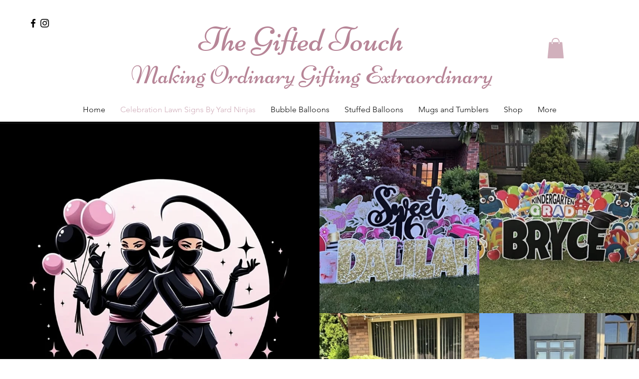

--- FILE ---
content_type: text/css; charset=utf-8
request_url: https://www.thegiftedtouch.ca/_serverless/pro-gallery-css-v4-server/layoutCss?ver=2&id=comp-ksuu7tr3&items=3459_1290_1280%7C3354_1290_1043%7C3259_1290_935%7C3317_1290_932%7C3316_1290_900%7C3223_1920_1440%7C3413_1290_767%7C3416_1920_1440%7C3268_1290_858%7C3796_1290_952%7C3503_1440_1920%7C3606_4254_4254%7C3292_4284_5712%7C3429_4032_3024%7C3506_1290_983%7C3661_1290_966%7C3455_1274_1196%7C3471_1290_1100%7C3137_1290_962%7C3472_1282_662&container=296_1280_766_720&options=layoutParams_cropRatio:50%25/100%25%7ClayoutParams_repeatingGroupTypes:1,2v,2v%7ClayoutParams_structure_galleryRatio_value:0%7ClayoutParams_gallerySpacing:0%7CgroupTypes:1,2h,2v,3t,3b,3l,3r%7CnumberOfImagesPerRow:3%7CcollageAmount:0.8%7CtextsVerticalPadding:0%7CtextsHorizontalPadding:0%7CcalculateTextBoxHeightMode:MANUAL%7CtargetItemSize:370%7CcubeRatio:50%25/100%25%7CrotatingGroupTypes:1,2v,2v%7CexternalInfoHeight:0%7CexternalInfoWidth:0%7CisRTL:false%7CisVertical:false%7CminItemSize:120%7CgroupSize:3%7CchooseBestGroup:true%7CcubeImages:true%7CcubeType:fill%7CsmartCrop:false%7CcollageDensity:0.8%7CimageMargin:0%7ChasThumbnails:false%7CgalleryThumbnailsAlignment:bottom%7CgridStyle:1%7CtitlePlacement:SHOW_ON_HOVER%7CarrowsSize:23%7CslideshowInfoSize:200%7CimageInfoType:NO_BACKGROUND%7CtextBoxHeight:0%7CscrollDirection:1%7CgalleryLayout:-1%7CgallerySizeType:smart%7CgallerySize:30%7CcropOnlyFill:false%7CnumberOfImagesPerCol:2%7CgroupsPerStrip:0%7Cscatter:0%7CenableInfiniteScroll:true%7CthumbnailSpacings:0%7CarrowsPosition:0%7CthumbnailSize:120%7CcalculateTextBoxWidthMode:PERCENT%7CtextBoxWidthPercent:50%7CuseMaxDimensions:false%7CfixedColumns:0%7CrotatingCropRatios:%7CgallerySizePx:0%7CplaceGroupsLtr:false
body_size: 153
content:
#pro-gallery-comp-ksuu7tr3 .pro-gallery-parent-container{ width: 1280px !important; height: 766px !important; } #pro-gallery-comp-ksuu7tr3 [data-hook="item-container"][data-idx="0"].gallery-item-container{opacity: 1 !important;display: block !important;transition: opacity .2s ease !important;top: 0px !important;left: 0px !important;right: auto !important;height: 766px !important;width: 640px !important;} #pro-gallery-comp-ksuu7tr3 [data-hook="item-container"][data-idx="0"] .gallery-item-common-info-outer{height: 100% !important;} #pro-gallery-comp-ksuu7tr3 [data-hook="item-container"][data-idx="0"] .gallery-item-common-info{height: 100% !important;width: 100% !important;} #pro-gallery-comp-ksuu7tr3 [data-hook="item-container"][data-idx="0"] .gallery-item-wrapper{width: 640px !important;height: 766px !important;margin: 0 !important;} #pro-gallery-comp-ksuu7tr3 [data-hook="item-container"][data-idx="0"] .gallery-item-content{width: 640px !important;height: 766px !important;margin: 0px 0px !important;opacity: 1 !important;} #pro-gallery-comp-ksuu7tr3 [data-hook="item-container"][data-idx="0"] .gallery-item-hover{width: 640px !important;height: 766px !important;opacity: 1 !important;} #pro-gallery-comp-ksuu7tr3 [data-hook="item-container"][data-idx="0"] .item-hover-flex-container{width: 640px !important;height: 766px !important;margin: 0px 0px !important;opacity: 1 !important;} #pro-gallery-comp-ksuu7tr3 [data-hook="item-container"][data-idx="0"] .gallery-item-wrapper img{width: 100% !important;height: 100% !important;opacity: 1 !important;} #pro-gallery-comp-ksuu7tr3 [data-hook="item-container"][data-idx="1"].gallery-item-container{opacity: 1 !important;display: block !important;transition: opacity .2s ease !important;top: 0px !important;left: 640px !important;right: auto !important;height: 383px !important;width: 320px !important;} #pro-gallery-comp-ksuu7tr3 [data-hook="item-container"][data-idx="1"] .gallery-item-common-info-outer{height: 100% !important;} #pro-gallery-comp-ksuu7tr3 [data-hook="item-container"][data-idx="1"] .gallery-item-common-info{height: 100% !important;width: 100% !important;} #pro-gallery-comp-ksuu7tr3 [data-hook="item-container"][data-idx="1"] .gallery-item-wrapper{width: 320px !important;height: 383px !important;margin: 0 !important;} #pro-gallery-comp-ksuu7tr3 [data-hook="item-container"][data-idx="1"] .gallery-item-content{width: 320px !important;height: 383px !important;margin: 0px 0px !important;opacity: 1 !important;} #pro-gallery-comp-ksuu7tr3 [data-hook="item-container"][data-idx="1"] .gallery-item-hover{width: 320px !important;height: 383px !important;opacity: 1 !important;} #pro-gallery-comp-ksuu7tr3 [data-hook="item-container"][data-idx="1"] .item-hover-flex-container{width: 320px !important;height: 383px !important;margin: 0px 0px !important;opacity: 1 !important;} #pro-gallery-comp-ksuu7tr3 [data-hook="item-container"][data-idx="1"] .gallery-item-wrapper img{width: 100% !important;height: 100% !important;opacity: 1 !important;} #pro-gallery-comp-ksuu7tr3 [data-hook="item-container"][data-idx="2"].gallery-item-container{opacity: 1 !important;display: block !important;transition: opacity .2s ease !important;top: 383px !important;left: 640px !important;right: auto !important;height: 383px !important;width: 320px !important;} #pro-gallery-comp-ksuu7tr3 [data-hook="item-container"][data-idx="2"] .gallery-item-common-info-outer{height: 100% !important;} #pro-gallery-comp-ksuu7tr3 [data-hook="item-container"][data-idx="2"] .gallery-item-common-info{height: 100% !important;width: 100% !important;} #pro-gallery-comp-ksuu7tr3 [data-hook="item-container"][data-idx="2"] .gallery-item-wrapper{width: 320px !important;height: 383px !important;margin: 0 !important;} #pro-gallery-comp-ksuu7tr3 [data-hook="item-container"][data-idx="2"] .gallery-item-content{width: 320px !important;height: 383px !important;margin: 0px 0px !important;opacity: 1 !important;} #pro-gallery-comp-ksuu7tr3 [data-hook="item-container"][data-idx="2"] .gallery-item-hover{width: 320px !important;height: 383px !important;opacity: 1 !important;} #pro-gallery-comp-ksuu7tr3 [data-hook="item-container"][data-idx="2"] .item-hover-flex-container{width: 320px !important;height: 383px !important;margin: 0px 0px !important;opacity: 1 !important;} #pro-gallery-comp-ksuu7tr3 [data-hook="item-container"][data-idx="2"] .gallery-item-wrapper img{width: 100% !important;height: 100% !important;opacity: 1 !important;} #pro-gallery-comp-ksuu7tr3 [data-hook="item-container"][data-idx="3"].gallery-item-container{opacity: 1 !important;display: block !important;transition: opacity .2s ease !important;top: 0px !important;left: 960px !important;right: auto !important;height: 383px !important;width: 320px !important;} #pro-gallery-comp-ksuu7tr3 [data-hook="item-container"][data-idx="3"] .gallery-item-common-info-outer{height: 100% !important;} #pro-gallery-comp-ksuu7tr3 [data-hook="item-container"][data-idx="3"] .gallery-item-common-info{height: 100% !important;width: 100% !important;} #pro-gallery-comp-ksuu7tr3 [data-hook="item-container"][data-idx="3"] .gallery-item-wrapper{width: 320px !important;height: 383px !important;margin: 0 !important;} #pro-gallery-comp-ksuu7tr3 [data-hook="item-container"][data-idx="3"] .gallery-item-content{width: 320px !important;height: 383px !important;margin: 0px 0px !important;opacity: 1 !important;} #pro-gallery-comp-ksuu7tr3 [data-hook="item-container"][data-idx="3"] .gallery-item-hover{width: 320px !important;height: 383px !important;opacity: 1 !important;} #pro-gallery-comp-ksuu7tr3 [data-hook="item-container"][data-idx="3"] .item-hover-flex-container{width: 320px !important;height: 383px !important;margin: 0px 0px !important;opacity: 1 !important;} #pro-gallery-comp-ksuu7tr3 [data-hook="item-container"][data-idx="3"] .gallery-item-wrapper img{width: 100% !important;height: 100% !important;opacity: 1 !important;} #pro-gallery-comp-ksuu7tr3 [data-hook="item-container"][data-idx="4"].gallery-item-container{opacity: 1 !important;display: block !important;transition: opacity .2s ease !important;top: 383px !important;left: 960px !important;right: auto !important;height: 383px !important;width: 320px !important;} #pro-gallery-comp-ksuu7tr3 [data-hook="item-container"][data-idx="4"] .gallery-item-common-info-outer{height: 100% !important;} #pro-gallery-comp-ksuu7tr3 [data-hook="item-container"][data-idx="4"] .gallery-item-common-info{height: 100% !important;width: 100% !important;} #pro-gallery-comp-ksuu7tr3 [data-hook="item-container"][data-idx="4"] .gallery-item-wrapper{width: 320px !important;height: 383px !important;margin: 0 !important;} #pro-gallery-comp-ksuu7tr3 [data-hook="item-container"][data-idx="4"] .gallery-item-content{width: 320px !important;height: 383px !important;margin: 0px 0px !important;opacity: 1 !important;} #pro-gallery-comp-ksuu7tr3 [data-hook="item-container"][data-idx="4"] .gallery-item-hover{width: 320px !important;height: 383px !important;opacity: 1 !important;} #pro-gallery-comp-ksuu7tr3 [data-hook="item-container"][data-idx="4"] .item-hover-flex-container{width: 320px !important;height: 383px !important;margin: 0px 0px !important;opacity: 1 !important;} #pro-gallery-comp-ksuu7tr3 [data-hook="item-container"][data-idx="4"] .gallery-item-wrapper img{width: 100% !important;height: 100% !important;opacity: 1 !important;} #pro-gallery-comp-ksuu7tr3 [data-hook="item-container"][data-idx="5"].gallery-item-container{opacity: 1 !important;display: block !important;transition: opacity .2s ease !important;top: 0px !important;left: 1280px !important;right: auto !important;height: 766px !important;width: 640px !important;} #pro-gallery-comp-ksuu7tr3 [data-hook="item-container"][data-idx="5"] .gallery-item-common-info-outer{height: 100% !important;} #pro-gallery-comp-ksuu7tr3 [data-hook="item-container"][data-idx="5"] .gallery-item-common-info{height: 100% !important;width: 100% !important;} #pro-gallery-comp-ksuu7tr3 [data-hook="item-container"][data-idx="5"] .gallery-item-wrapper{width: 640px !important;height: 766px !important;margin: 0 !important;} #pro-gallery-comp-ksuu7tr3 [data-hook="item-container"][data-idx="5"] .gallery-item-content{width: 640px !important;height: 766px !important;margin: 0px 0px !important;opacity: 1 !important;} #pro-gallery-comp-ksuu7tr3 [data-hook="item-container"][data-idx="5"] .gallery-item-hover{width: 640px !important;height: 766px !important;opacity: 1 !important;} #pro-gallery-comp-ksuu7tr3 [data-hook="item-container"][data-idx="5"] .item-hover-flex-container{width: 640px !important;height: 766px !important;margin: 0px 0px !important;opacity: 1 !important;} #pro-gallery-comp-ksuu7tr3 [data-hook="item-container"][data-idx="5"] .gallery-item-wrapper img{width: 100% !important;height: 100% !important;opacity: 1 !important;} #pro-gallery-comp-ksuu7tr3 [data-hook="item-container"][data-idx="6"].gallery-item-container{opacity: 1 !important;display: block !important;transition: opacity .2s ease !important;top: 0px !important;left: 1920px !important;right: auto !important;height: 383px !important;width: 320px !important;} #pro-gallery-comp-ksuu7tr3 [data-hook="item-container"][data-idx="6"] .gallery-item-common-info-outer{height: 100% !important;} #pro-gallery-comp-ksuu7tr3 [data-hook="item-container"][data-idx="6"] .gallery-item-common-info{height: 100% !important;width: 100% !important;} #pro-gallery-comp-ksuu7tr3 [data-hook="item-container"][data-idx="6"] .gallery-item-wrapper{width: 320px !important;height: 383px !important;margin: 0 !important;} #pro-gallery-comp-ksuu7tr3 [data-hook="item-container"][data-idx="6"] .gallery-item-content{width: 320px !important;height: 383px !important;margin: 0px 0px !important;opacity: 1 !important;} #pro-gallery-comp-ksuu7tr3 [data-hook="item-container"][data-idx="6"] .gallery-item-hover{width: 320px !important;height: 383px !important;opacity: 1 !important;} #pro-gallery-comp-ksuu7tr3 [data-hook="item-container"][data-idx="6"] .item-hover-flex-container{width: 320px !important;height: 383px !important;margin: 0px 0px !important;opacity: 1 !important;} #pro-gallery-comp-ksuu7tr3 [data-hook="item-container"][data-idx="6"] .gallery-item-wrapper img{width: 100% !important;height: 100% !important;opacity: 1 !important;} #pro-gallery-comp-ksuu7tr3 [data-hook="item-container"][data-idx="7"]{display: none !important;} #pro-gallery-comp-ksuu7tr3 [data-hook="item-container"][data-idx="8"]{display: none !important;} #pro-gallery-comp-ksuu7tr3 [data-hook="item-container"][data-idx="9"]{display: none !important;} #pro-gallery-comp-ksuu7tr3 [data-hook="item-container"][data-idx="10"]{display: none !important;} #pro-gallery-comp-ksuu7tr3 [data-hook="item-container"][data-idx="11"]{display: none !important;} #pro-gallery-comp-ksuu7tr3 [data-hook="item-container"][data-idx="12"]{display: none !important;} #pro-gallery-comp-ksuu7tr3 [data-hook="item-container"][data-idx="13"]{display: none !important;} #pro-gallery-comp-ksuu7tr3 [data-hook="item-container"][data-idx="14"]{display: none !important;} #pro-gallery-comp-ksuu7tr3 [data-hook="item-container"][data-idx="15"]{display: none !important;} #pro-gallery-comp-ksuu7tr3 [data-hook="item-container"][data-idx="16"]{display: none !important;} #pro-gallery-comp-ksuu7tr3 [data-hook="item-container"][data-idx="17"]{display: none !important;} #pro-gallery-comp-ksuu7tr3 [data-hook="item-container"][data-idx="18"]{display: none !important;} #pro-gallery-comp-ksuu7tr3 [data-hook="item-container"][data-idx="19"]{display: none !important;} #pro-gallery-comp-ksuu7tr3 .pro-gallery-prerender{height:766px !important;}#pro-gallery-comp-ksuu7tr3 {height:766px !important; width:1280px !important;}#pro-gallery-comp-ksuu7tr3 .pro-gallery-margin-container {height:766px !important;}#pro-gallery-comp-ksuu7tr3 .one-row:not(.thumbnails-gallery) {height:766px !important; width:1280px !important;}#pro-gallery-comp-ksuu7tr3 .one-row:not(.thumbnails-gallery) .gallery-horizontal-scroll {height:766px !important;}#pro-gallery-comp-ksuu7tr3 .pro-gallery-parent-container:not(.gallery-slideshow) [data-hook=group-view] .item-link-wrapper::before {height:766px !important; width:1280px !important;}#pro-gallery-comp-ksuu7tr3 .pro-gallery-parent-container {height:766px !important; width:1280px !important;}

--- FILE ---
content_type: text/css; charset=utf-8
request_url: https://www.thegiftedtouch.ca/_serverless/pro-gallery-css-v4-server/layoutCss?ver=2&id=comp-lx12bpdo&items=3174_405_810%7C3607_261_521%7C3703_261_521%7C3273_261_521%7C3531_261_521%7C3606_236_472%7C3433_405_810%7C3822_405_812%7C3389_405_814%7C3393_405_808%7C3510_405_809%7C3534_405_808%7C3528_405_809%7C3578_405_810%7C3362_1485_704&container=1995_1200_195_720&options=layoutParams_cropRatio:0.75%7ClayoutParams_structure_galleryRatio_value:0%7ClayoutParams_repeatingGroupTypes:%7ClayoutParams_gallerySpacing:0%7CgroupTypes:1%7CnumberOfImagesPerRow:1%7CcollageAmount:0%7CtextsVerticalPadding:0%7CtextsHorizontalPadding:0%7CcalculateTextBoxHeightMode:MANUAL%7CtargetItemSize:830%7CcubeRatio:0.75%7CexternalInfoHeight:0%7CexternalInfoWidth:0%7CisRTL:false%7CisVertical:false%7CminItemSize:50%7CgroupSize:1%7CchooseBestGroup:true%7CcubeImages:true%7CcubeType:fill%7CsmartCrop:false%7CcollageDensity:0%7CimageMargin:20%7ChasThumbnails:false%7CgalleryThumbnailsAlignment:bottom%7CgridStyle:1%7CtitlePlacement:SHOW_ON_HOVER%7CarrowsSize:75%7CslideshowInfoSize:200%7CimageInfoType:NO_BACKGROUND%7CtextBoxHeight:0%7CscrollDirection:1%7CgalleryLayout:2%7CgallerySizeType:smart%7CgallerySize:80%7CcropOnlyFill:false%7CnumberOfImagesPerCol:1%7CgroupsPerStrip:0%7Cscatter:0%7CenableInfiniteScroll:true%7CthumbnailSpacings:0%7CarrowsPosition:0%7CthumbnailSize:120%7CcalculateTextBoxWidthMode:PERCENT%7CtextBoxWidthPercent:50%7CuseMaxDimensions:false%7CrotatingGroupTypes:%7CfixedColumns:0%7CrotatingCropRatios:%7CgallerySizePx:0%7CplaceGroupsLtr:false
body_size: -106
content:
#pro-gallery-comp-lx12bpdo .pro-gallery-parent-container{ width: 1200px !important; height: 195px !important; } #pro-gallery-comp-lx12bpdo [data-hook="item-container"][data-idx="0"].gallery-item-container{opacity: 1 !important;display: block !important;transition: opacity .2s ease !important;top: 0px !important;left: 0px !important;right: auto !important;height: 195px !important;width: 146px !important;} #pro-gallery-comp-lx12bpdo [data-hook="item-container"][data-idx="0"] .gallery-item-common-info-outer{height: 100% !important;} #pro-gallery-comp-lx12bpdo [data-hook="item-container"][data-idx="0"] .gallery-item-common-info{height: 100% !important;width: 100% !important;} #pro-gallery-comp-lx12bpdo [data-hook="item-container"][data-idx="0"] .gallery-item-wrapper{width: 146px !important;height: 195px !important;margin: 0 !important;} #pro-gallery-comp-lx12bpdo [data-hook="item-container"][data-idx="0"] .gallery-item-content{width: 146px !important;height: 195px !important;margin: 0px 0px !important;opacity: 1 !important;} #pro-gallery-comp-lx12bpdo [data-hook="item-container"][data-idx="0"] .gallery-item-hover{width: 146px !important;height: 195px !important;opacity: 1 !important;} #pro-gallery-comp-lx12bpdo [data-hook="item-container"][data-idx="0"] .item-hover-flex-container{width: 146px !important;height: 195px !important;margin: 0px 0px !important;opacity: 1 !important;} #pro-gallery-comp-lx12bpdo [data-hook="item-container"][data-idx="0"] .gallery-item-wrapper img{width: 100% !important;height: 100% !important;opacity: 1 !important;} #pro-gallery-comp-lx12bpdo [data-hook="item-container"][data-idx="1"].gallery-item-container{opacity: 1 !important;display: block !important;transition: opacity .2s ease !important;top: 0px !important;left: 166px !important;right: auto !important;height: 195px !important;width: 146px !important;} #pro-gallery-comp-lx12bpdo [data-hook="item-container"][data-idx="1"] .gallery-item-common-info-outer{height: 100% !important;} #pro-gallery-comp-lx12bpdo [data-hook="item-container"][data-idx="1"] .gallery-item-common-info{height: 100% !important;width: 100% !important;} #pro-gallery-comp-lx12bpdo [data-hook="item-container"][data-idx="1"] .gallery-item-wrapper{width: 146px !important;height: 195px !important;margin: 0 !important;} #pro-gallery-comp-lx12bpdo [data-hook="item-container"][data-idx="1"] .gallery-item-content{width: 146px !important;height: 195px !important;margin: 0px 0px !important;opacity: 1 !important;} #pro-gallery-comp-lx12bpdo [data-hook="item-container"][data-idx="1"] .gallery-item-hover{width: 146px !important;height: 195px !important;opacity: 1 !important;} #pro-gallery-comp-lx12bpdo [data-hook="item-container"][data-idx="1"] .item-hover-flex-container{width: 146px !important;height: 195px !important;margin: 0px 0px !important;opacity: 1 !important;} #pro-gallery-comp-lx12bpdo [data-hook="item-container"][data-idx="1"] .gallery-item-wrapper img{width: 100% !important;height: 100% !important;opacity: 1 !important;} #pro-gallery-comp-lx12bpdo [data-hook="item-container"][data-idx="2"].gallery-item-container{opacity: 1 !important;display: block !important;transition: opacity .2s ease !important;top: 0px !important;left: 332px !important;right: auto !important;height: 195px !important;width: 146px !important;} #pro-gallery-comp-lx12bpdo [data-hook="item-container"][data-idx="2"] .gallery-item-common-info-outer{height: 100% !important;} #pro-gallery-comp-lx12bpdo [data-hook="item-container"][data-idx="2"] .gallery-item-common-info{height: 100% !important;width: 100% !important;} #pro-gallery-comp-lx12bpdo [data-hook="item-container"][data-idx="2"] .gallery-item-wrapper{width: 146px !important;height: 195px !important;margin: 0 !important;} #pro-gallery-comp-lx12bpdo [data-hook="item-container"][data-idx="2"] .gallery-item-content{width: 146px !important;height: 195px !important;margin: 0px 0px !important;opacity: 1 !important;} #pro-gallery-comp-lx12bpdo [data-hook="item-container"][data-idx="2"] .gallery-item-hover{width: 146px !important;height: 195px !important;opacity: 1 !important;} #pro-gallery-comp-lx12bpdo [data-hook="item-container"][data-idx="2"] .item-hover-flex-container{width: 146px !important;height: 195px !important;margin: 0px 0px !important;opacity: 1 !important;} #pro-gallery-comp-lx12bpdo [data-hook="item-container"][data-idx="2"] .gallery-item-wrapper img{width: 100% !important;height: 100% !important;opacity: 1 !important;} #pro-gallery-comp-lx12bpdo [data-hook="item-container"][data-idx="3"]{display: none !important;} #pro-gallery-comp-lx12bpdo [data-hook="item-container"][data-idx="4"]{display: none !important;} #pro-gallery-comp-lx12bpdo [data-hook="item-container"][data-idx="5"]{display: none !important;} #pro-gallery-comp-lx12bpdo [data-hook="item-container"][data-idx="6"]{display: none !important;} #pro-gallery-comp-lx12bpdo [data-hook="item-container"][data-idx="7"]{display: none !important;} #pro-gallery-comp-lx12bpdo [data-hook="item-container"][data-idx="8"]{display: none !important;} #pro-gallery-comp-lx12bpdo [data-hook="item-container"][data-idx="9"]{display: none !important;} #pro-gallery-comp-lx12bpdo [data-hook="item-container"][data-idx="10"]{display: none !important;} #pro-gallery-comp-lx12bpdo [data-hook="item-container"][data-idx="11"]{display: none !important;} #pro-gallery-comp-lx12bpdo [data-hook="item-container"][data-idx="12"]{display: none !important;} #pro-gallery-comp-lx12bpdo [data-hook="item-container"][data-idx="13"]{display: none !important;} #pro-gallery-comp-lx12bpdo [data-hook="item-container"][data-idx="14"]{display: none !important;} #pro-gallery-comp-lx12bpdo .pro-gallery-prerender{height:195px !important;}#pro-gallery-comp-lx12bpdo {height:195px !important; width:1200px !important;}#pro-gallery-comp-lx12bpdo .pro-gallery-margin-container {height:195px !important;}#pro-gallery-comp-lx12bpdo .one-row:not(.thumbnails-gallery) {height:205px !important; width:1220px !important;}#pro-gallery-comp-lx12bpdo .one-row:not(.thumbnails-gallery) .gallery-horizontal-scroll {height:205px !important;}#pro-gallery-comp-lx12bpdo .pro-gallery-parent-container:not(.gallery-slideshow) [data-hook=group-view] .item-link-wrapper::before {height:205px !important; width:1220px !important;}#pro-gallery-comp-lx12bpdo .pro-gallery-parent-container {height:195px !important; width:1200px !important;}

--- FILE ---
content_type: text/css; charset=utf-8
request_url: https://www.thegiftedtouch.ca/_serverless/pro-gallery-css-v4-server/layoutCss?ver=2&id=comp-lyeoucnt&items=3616_421_812%7C3357_776_812%7C3717_772_767%7C3419_1290_1447%7C3305_1290_1433%7C3325_763_812%7C3418_1290_1156%7C3447_774_812%7C3417_618_405%7C3185_775_812%7C3232_616_454%7C3330_602_518%7C3375_374_640%7C3558_773_812%7C3502_491_640%7C3506_611_441%7C3572_612_527%7C3375_602_354%7C3517_765_757%7C3383_773_774&container=2277_1200_192_720&options=layoutParams_cropRatio:0.75%7ClayoutParams_structure_galleryRatio_value:0%7ClayoutParams_repeatingGroupTypes:%7ClayoutParams_gallerySpacing:0%7CgroupTypes:1%7CnumberOfImagesPerRow:1%7CcollageAmount:0%7CtextsVerticalPadding:0%7CtextsHorizontalPadding:0%7CcalculateTextBoxHeightMode:MANUAL%7CtargetItemSize:830%7CcubeRatio:0.75%7CexternalInfoHeight:0%7CexternalInfoWidth:0%7CisRTL:false%7CisVertical:false%7CminItemSize:50%7CgroupSize:1%7CchooseBestGroup:true%7CcubeImages:true%7CcubeType:fill%7CsmartCrop:false%7CcollageDensity:0%7CimageMargin:20%7ChasThumbnails:false%7CgalleryThumbnailsAlignment:bottom%7CgridStyle:1%7CtitlePlacement:SHOW_ON_HOVER%7CarrowsSize:75%7CslideshowInfoSize:200%7CimageInfoType:NO_BACKGROUND%7CtextBoxHeight:0%7CscrollDirection:1%7CgalleryLayout:2%7CgallerySizeType:smart%7CgallerySize:80%7CcropOnlyFill:false%7CnumberOfImagesPerCol:1%7CgroupsPerStrip:0%7Cscatter:0%7CenableInfiniteScroll:true%7CthumbnailSpacings:0%7CarrowsPosition:0%7CthumbnailSize:120%7CcalculateTextBoxWidthMode:PERCENT%7CtextBoxWidthPercent:50%7CuseMaxDimensions:false%7CrotatingGroupTypes:%7CfixedColumns:0%7CrotatingCropRatios:%7CgallerySizePx:0%7CplaceGroupsLtr:false
body_size: -104
content:
#pro-gallery-comp-lyeoucnt .pro-gallery-parent-container{ width: 1200px !important; height: 192px !important; } #pro-gallery-comp-lyeoucnt [data-hook="item-container"][data-idx="0"].gallery-item-container{opacity: 1 !important;display: block !important;transition: opacity .2s ease !important;top: 0px !important;left: 0px !important;right: auto !important;height: 192px !important;width: 144px !important;} #pro-gallery-comp-lyeoucnt [data-hook="item-container"][data-idx="0"] .gallery-item-common-info-outer{height: 100% !important;} #pro-gallery-comp-lyeoucnt [data-hook="item-container"][data-idx="0"] .gallery-item-common-info{height: 100% !important;width: 100% !important;} #pro-gallery-comp-lyeoucnt [data-hook="item-container"][data-idx="0"] .gallery-item-wrapper{width: 144px !important;height: 192px !important;margin: 0 !important;} #pro-gallery-comp-lyeoucnt [data-hook="item-container"][data-idx="0"] .gallery-item-content{width: 144px !important;height: 192px !important;margin: 0px 0px !important;opacity: 1 !important;} #pro-gallery-comp-lyeoucnt [data-hook="item-container"][data-idx="0"] .gallery-item-hover{width: 144px !important;height: 192px !important;opacity: 1 !important;} #pro-gallery-comp-lyeoucnt [data-hook="item-container"][data-idx="0"] .item-hover-flex-container{width: 144px !important;height: 192px !important;margin: 0px 0px !important;opacity: 1 !important;} #pro-gallery-comp-lyeoucnt [data-hook="item-container"][data-idx="0"] .gallery-item-wrapper img{width: 100% !important;height: 100% !important;opacity: 1 !important;} #pro-gallery-comp-lyeoucnt [data-hook="item-container"][data-idx="1"].gallery-item-container{opacity: 1 !important;display: block !important;transition: opacity .2s ease !important;top: 0px !important;left: 164px !important;right: auto !important;height: 192px !important;width: 144px !important;} #pro-gallery-comp-lyeoucnt [data-hook="item-container"][data-idx="1"] .gallery-item-common-info-outer{height: 100% !important;} #pro-gallery-comp-lyeoucnt [data-hook="item-container"][data-idx="1"] .gallery-item-common-info{height: 100% !important;width: 100% !important;} #pro-gallery-comp-lyeoucnt [data-hook="item-container"][data-idx="1"] .gallery-item-wrapper{width: 144px !important;height: 192px !important;margin: 0 !important;} #pro-gallery-comp-lyeoucnt [data-hook="item-container"][data-idx="1"] .gallery-item-content{width: 144px !important;height: 192px !important;margin: 0px 0px !important;opacity: 1 !important;} #pro-gallery-comp-lyeoucnt [data-hook="item-container"][data-idx="1"] .gallery-item-hover{width: 144px !important;height: 192px !important;opacity: 1 !important;} #pro-gallery-comp-lyeoucnt [data-hook="item-container"][data-idx="1"] .item-hover-flex-container{width: 144px !important;height: 192px !important;margin: 0px 0px !important;opacity: 1 !important;} #pro-gallery-comp-lyeoucnt [data-hook="item-container"][data-idx="1"] .gallery-item-wrapper img{width: 100% !important;height: 100% !important;opacity: 1 !important;} #pro-gallery-comp-lyeoucnt [data-hook="item-container"][data-idx="2"].gallery-item-container{opacity: 1 !important;display: block !important;transition: opacity .2s ease !important;top: 0px !important;left: 328px !important;right: auto !important;height: 192px !important;width: 144px !important;} #pro-gallery-comp-lyeoucnt [data-hook="item-container"][data-idx="2"] .gallery-item-common-info-outer{height: 100% !important;} #pro-gallery-comp-lyeoucnt [data-hook="item-container"][data-idx="2"] .gallery-item-common-info{height: 100% !important;width: 100% !important;} #pro-gallery-comp-lyeoucnt [data-hook="item-container"][data-idx="2"] .gallery-item-wrapper{width: 144px !important;height: 192px !important;margin: 0 !important;} #pro-gallery-comp-lyeoucnt [data-hook="item-container"][data-idx="2"] .gallery-item-content{width: 144px !important;height: 192px !important;margin: 0px 0px !important;opacity: 1 !important;} #pro-gallery-comp-lyeoucnt [data-hook="item-container"][data-idx="2"] .gallery-item-hover{width: 144px !important;height: 192px !important;opacity: 1 !important;} #pro-gallery-comp-lyeoucnt [data-hook="item-container"][data-idx="2"] .item-hover-flex-container{width: 144px !important;height: 192px !important;margin: 0px 0px !important;opacity: 1 !important;} #pro-gallery-comp-lyeoucnt [data-hook="item-container"][data-idx="2"] .gallery-item-wrapper img{width: 100% !important;height: 100% !important;opacity: 1 !important;} #pro-gallery-comp-lyeoucnt [data-hook="item-container"][data-idx="3"]{display: none !important;} #pro-gallery-comp-lyeoucnt [data-hook="item-container"][data-idx="4"]{display: none !important;} #pro-gallery-comp-lyeoucnt [data-hook="item-container"][data-idx="5"]{display: none !important;} #pro-gallery-comp-lyeoucnt [data-hook="item-container"][data-idx="6"]{display: none !important;} #pro-gallery-comp-lyeoucnt [data-hook="item-container"][data-idx="7"]{display: none !important;} #pro-gallery-comp-lyeoucnt [data-hook="item-container"][data-idx="8"]{display: none !important;} #pro-gallery-comp-lyeoucnt [data-hook="item-container"][data-idx="9"]{display: none !important;} #pro-gallery-comp-lyeoucnt [data-hook="item-container"][data-idx="10"]{display: none !important;} #pro-gallery-comp-lyeoucnt [data-hook="item-container"][data-idx="11"]{display: none !important;} #pro-gallery-comp-lyeoucnt [data-hook="item-container"][data-idx="12"]{display: none !important;} #pro-gallery-comp-lyeoucnt [data-hook="item-container"][data-idx="13"]{display: none !important;} #pro-gallery-comp-lyeoucnt [data-hook="item-container"][data-idx="14"]{display: none !important;} #pro-gallery-comp-lyeoucnt [data-hook="item-container"][data-idx="15"]{display: none !important;} #pro-gallery-comp-lyeoucnt [data-hook="item-container"][data-idx="16"]{display: none !important;} #pro-gallery-comp-lyeoucnt [data-hook="item-container"][data-idx="17"]{display: none !important;} #pro-gallery-comp-lyeoucnt [data-hook="item-container"][data-idx="18"]{display: none !important;} #pro-gallery-comp-lyeoucnt [data-hook="item-container"][data-idx="19"]{display: none !important;} #pro-gallery-comp-lyeoucnt .pro-gallery-prerender{height:192px !important;}#pro-gallery-comp-lyeoucnt {height:192px !important; width:1200px !important;}#pro-gallery-comp-lyeoucnt .pro-gallery-margin-container {height:192px !important;}#pro-gallery-comp-lyeoucnt .one-row:not(.thumbnails-gallery) {height:202px !important; width:1220px !important;}#pro-gallery-comp-lyeoucnt .one-row:not(.thumbnails-gallery) .gallery-horizontal-scroll {height:202px !important;}#pro-gallery-comp-lyeoucnt .pro-gallery-parent-container:not(.gallery-slideshow) [data-hook=group-view] .item-link-wrapper::before {height:202px !important; width:1220px !important;}#pro-gallery-comp-lyeoucnt .pro-gallery-parent-container {height:192px !important; width:1200px !important;}

--- FILE ---
content_type: text/css; charset=utf-8
request_url: https://www.thegiftedtouch.ca/_serverless/pro-gallery-css-v4-server/layoutCss?ver=2&id=comp-lx13dpkt&items=3325_488_961%7C3238_495_982%7C3570_405_810%7C3517_765_757%7C3383_773_774%7C3272_289_567%7C3449_405_821%7C3306_794_447%7C3520_405_405%7C3525_405_405%7C3508_405_810%7C3522_405_810%7C3823_405_810%7C3716_236_475%7C3585_236_472%7C3409_640_320%7C3441_640_322%7C3502_491_640&container=2849_1200_164_720&options=layoutParams_cropRatio:0.75%7ClayoutParams_structure_galleryRatio_value:0%7ClayoutParams_repeatingGroupTypes:%7ClayoutParams_gallerySpacing:0%7CgroupTypes:1%7CnumberOfImagesPerRow:1%7CcollageAmount:0%7CtextsVerticalPadding:0%7CtextsHorizontalPadding:0%7CcalculateTextBoxHeightMode:MANUAL%7CtargetItemSize:830%7CcubeRatio:0.75%7CexternalInfoHeight:0%7CexternalInfoWidth:0%7CisRTL:false%7CisVertical:false%7CminItemSize:50%7CgroupSize:1%7CchooseBestGroup:true%7CcubeImages:true%7CcubeType:fill%7CsmartCrop:false%7CcollageDensity:0%7CimageMargin:20%7ChasThumbnails:false%7CgalleryThumbnailsAlignment:bottom%7CgridStyle:1%7CtitlePlacement:SHOW_ON_HOVER%7CarrowsSize:75%7CslideshowInfoSize:200%7CimageInfoType:NO_BACKGROUND%7CtextBoxHeight:0%7CscrollDirection:1%7CgalleryLayout:2%7CgallerySizeType:smart%7CgallerySize:80%7CcropOnlyFill:false%7CnumberOfImagesPerCol:1%7CgroupsPerStrip:0%7Cscatter:0%7CenableInfiniteScroll:true%7CthumbnailSpacings:0%7CarrowsPosition:0%7CthumbnailSize:120%7CcalculateTextBoxWidthMode:PERCENT%7CtextBoxWidthPercent:50%7CuseMaxDimensions:false%7CrotatingGroupTypes:%7CfixedColumns:0%7CrotatingCropRatios:%7CgallerySizePx:0%7CplaceGroupsLtr:false
body_size: -102
content:
#pro-gallery-comp-lx13dpkt .pro-gallery-parent-container{ width: 1200px !important; height: 164px !important; } #pro-gallery-comp-lx13dpkt [data-hook="item-container"][data-idx="0"].gallery-item-container{opacity: 1 !important;display: block !important;transition: opacity .2s ease !important;top: 0px !important;left: 0px !important;right: auto !important;height: 164px !important;width: 123px !important;} #pro-gallery-comp-lx13dpkt [data-hook="item-container"][data-idx="0"] .gallery-item-common-info-outer{height: 100% !important;} #pro-gallery-comp-lx13dpkt [data-hook="item-container"][data-idx="0"] .gallery-item-common-info{height: 100% !important;width: 100% !important;} #pro-gallery-comp-lx13dpkt [data-hook="item-container"][data-idx="0"] .gallery-item-wrapper{width: 123px !important;height: 164px !important;margin: 0 !important;} #pro-gallery-comp-lx13dpkt [data-hook="item-container"][data-idx="0"] .gallery-item-content{width: 123px !important;height: 164px !important;margin: 0px 0px !important;opacity: 1 !important;} #pro-gallery-comp-lx13dpkt [data-hook="item-container"][data-idx="0"] .gallery-item-hover{width: 123px !important;height: 164px !important;opacity: 1 !important;} #pro-gallery-comp-lx13dpkt [data-hook="item-container"][data-idx="0"] .item-hover-flex-container{width: 123px !important;height: 164px !important;margin: 0px 0px !important;opacity: 1 !important;} #pro-gallery-comp-lx13dpkt [data-hook="item-container"][data-idx="0"] .gallery-item-wrapper img{width: 100% !important;height: 100% !important;opacity: 1 !important;} #pro-gallery-comp-lx13dpkt [data-hook="item-container"][data-idx="1"].gallery-item-container{opacity: 1 !important;display: block !important;transition: opacity .2s ease !important;top: 0px !important;left: 143px !important;right: auto !important;height: 164px !important;width: 123px !important;} #pro-gallery-comp-lx13dpkt [data-hook="item-container"][data-idx="1"] .gallery-item-common-info-outer{height: 100% !important;} #pro-gallery-comp-lx13dpkt [data-hook="item-container"][data-idx="1"] .gallery-item-common-info{height: 100% !important;width: 100% !important;} #pro-gallery-comp-lx13dpkt [data-hook="item-container"][data-idx="1"] .gallery-item-wrapper{width: 123px !important;height: 164px !important;margin: 0 !important;} #pro-gallery-comp-lx13dpkt [data-hook="item-container"][data-idx="1"] .gallery-item-content{width: 123px !important;height: 164px !important;margin: 0px 0px !important;opacity: 1 !important;} #pro-gallery-comp-lx13dpkt [data-hook="item-container"][data-idx="1"] .gallery-item-hover{width: 123px !important;height: 164px !important;opacity: 1 !important;} #pro-gallery-comp-lx13dpkt [data-hook="item-container"][data-idx="1"] .item-hover-flex-container{width: 123px !important;height: 164px !important;margin: 0px 0px !important;opacity: 1 !important;} #pro-gallery-comp-lx13dpkt [data-hook="item-container"][data-idx="1"] .gallery-item-wrapper img{width: 100% !important;height: 100% !important;opacity: 1 !important;} #pro-gallery-comp-lx13dpkt [data-hook="item-container"][data-idx="2"].gallery-item-container{opacity: 1 !important;display: block !important;transition: opacity .2s ease !important;top: 0px !important;left: 286px !important;right: auto !important;height: 164px !important;width: 123px !important;} #pro-gallery-comp-lx13dpkt [data-hook="item-container"][data-idx="2"] .gallery-item-common-info-outer{height: 100% !important;} #pro-gallery-comp-lx13dpkt [data-hook="item-container"][data-idx="2"] .gallery-item-common-info{height: 100% !important;width: 100% !important;} #pro-gallery-comp-lx13dpkt [data-hook="item-container"][data-idx="2"] .gallery-item-wrapper{width: 123px !important;height: 164px !important;margin: 0 !important;} #pro-gallery-comp-lx13dpkt [data-hook="item-container"][data-idx="2"] .gallery-item-content{width: 123px !important;height: 164px !important;margin: 0px 0px !important;opacity: 1 !important;} #pro-gallery-comp-lx13dpkt [data-hook="item-container"][data-idx="2"] .gallery-item-hover{width: 123px !important;height: 164px !important;opacity: 1 !important;} #pro-gallery-comp-lx13dpkt [data-hook="item-container"][data-idx="2"] .item-hover-flex-container{width: 123px !important;height: 164px !important;margin: 0px 0px !important;opacity: 1 !important;} #pro-gallery-comp-lx13dpkt [data-hook="item-container"][data-idx="2"] .gallery-item-wrapper img{width: 100% !important;height: 100% !important;opacity: 1 !important;} #pro-gallery-comp-lx13dpkt [data-hook="item-container"][data-idx="3"]{display: none !important;} #pro-gallery-comp-lx13dpkt [data-hook="item-container"][data-idx="4"]{display: none !important;} #pro-gallery-comp-lx13dpkt [data-hook="item-container"][data-idx="5"]{display: none !important;} #pro-gallery-comp-lx13dpkt [data-hook="item-container"][data-idx="6"]{display: none !important;} #pro-gallery-comp-lx13dpkt [data-hook="item-container"][data-idx="7"]{display: none !important;} #pro-gallery-comp-lx13dpkt [data-hook="item-container"][data-idx="8"]{display: none !important;} #pro-gallery-comp-lx13dpkt [data-hook="item-container"][data-idx="9"]{display: none !important;} #pro-gallery-comp-lx13dpkt [data-hook="item-container"][data-idx="10"]{display: none !important;} #pro-gallery-comp-lx13dpkt [data-hook="item-container"][data-idx="11"]{display: none !important;} #pro-gallery-comp-lx13dpkt [data-hook="item-container"][data-idx="12"]{display: none !important;} #pro-gallery-comp-lx13dpkt [data-hook="item-container"][data-idx="13"]{display: none !important;} #pro-gallery-comp-lx13dpkt [data-hook="item-container"][data-idx="14"]{display: none !important;} #pro-gallery-comp-lx13dpkt [data-hook="item-container"][data-idx="15"]{display: none !important;} #pro-gallery-comp-lx13dpkt [data-hook="item-container"][data-idx="16"]{display: none !important;} #pro-gallery-comp-lx13dpkt [data-hook="item-container"][data-idx="17"]{display: none !important;} #pro-gallery-comp-lx13dpkt .pro-gallery-prerender{height:164px !important;}#pro-gallery-comp-lx13dpkt {height:164px !important; width:1200px !important;}#pro-gallery-comp-lx13dpkt .pro-gallery-margin-container {height:164px !important;}#pro-gallery-comp-lx13dpkt .one-row:not(.thumbnails-gallery) {height:174px !important; width:1220px !important;}#pro-gallery-comp-lx13dpkt .one-row:not(.thumbnails-gallery) .gallery-horizontal-scroll {height:174px !important;}#pro-gallery-comp-lx13dpkt .pro-gallery-parent-container:not(.gallery-slideshow) [data-hook=group-view] .item-link-wrapper::before {height:174px !important; width:1220px !important;}#pro-gallery-comp-lx13dpkt .pro-gallery-parent-container {height:164px !important; width:1200px !important;}

--- FILE ---
content_type: text/css; charset=utf-8
request_url: https://www.thegiftedtouch.ca/_serverless/pro-gallery-css-v4-server/layoutCss?ver=2&id=comp-lx14bzgj&items=3463_486_994%7C3539_405_810%7C3674_794_447%7C3852_360_719%7C3184_794_369%7C3818_794_447%7C3566_993_542%7C3568_405_810%7C3655_405_801%7C3532_360_717%7C3560_1189_864%7C3700_1296_729%7C3239_75_152%7C3283_980_461%7C3357_776_812%7C3185_775_812%7C3447_774_812%7C3616_421_812%7C3305_1290_1433%7C3418_1290_1156&container=3143_1200_207_720&options=layoutParams_cropRatio:0.75%7ClayoutParams_structure_galleryRatio_value:0%7ClayoutParams_repeatingGroupTypes:%7ClayoutParams_gallerySpacing:0%7CgroupTypes:1%7CnumberOfImagesPerRow:1%7CcollageAmount:0%7CtextsVerticalPadding:0%7CtextsHorizontalPadding:0%7CcalculateTextBoxHeightMode:MANUAL%7CtargetItemSize:830%7CcubeRatio:0.75%7CexternalInfoHeight:0%7CexternalInfoWidth:0%7CisRTL:false%7CisVertical:false%7CminItemSize:50%7CgroupSize:1%7CchooseBestGroup:true%7CcubeImages:true%7CcubeType:fill%7CsmartCrop:false%7CcollageDensity:0%7CimageMargin:20%7ChasThumbnails:false%7CgalleryThumbnailsAlignment:bottom%7CgridStyle:1%7CtitlePlacement:SHOW_ON_HOVER%7CarrowsSize:75%7CslideshowInfoSize:200%7CimageInfoType:NO_BACKGROUND%7CtextBoxHeight:0%7CscrollDirection:1%7CgalleryLayout:2%7CgallerySizeType:smart%7CgallerySize:80%7CcropOnlyFill:false%7CnumberOfImagesPerCol:1%7CgroupsPerStrip:0%7Cscatter:0%7CenableInfiniteScroll:true%7CthumbnailSpacings:0%7CarrowsPosition:0%7CthumbnailSize:120%7CcalculateTextBoxWidthMode:PERCENT%7CtextBoxWidthPercent:50%7CuseMaxDimensions:false%7CrotatingGroupTypes:%7CfixedColumns:0%7CrotatingCropRatios:%7CgallerySizePx:0%7CplaceGroupsLtr:false
body_size: -128
content:
#pro-gallery-comp-lx14bzgj .pro-gallery-parent-container{ width: 1200px !important; height: 207px !important; } #pro-gallery-comp-lx14bzgj [data-hook="item-container"][data-idx="0"].gallery-item-container{opacity: 1 !important;display: block !important;transition: opacity .2s ease !important;top: 0px !important;left: 0px !important;right: auto !important;height: 207px !important;width: 155px !important;} #pro-gallery-comp-lx14bzgj [data-hook="item-container"][data-idx="0"] .gallery-item-common-info-outer{height: 100% !important;} #pro-gallery-comp-lx14bzgj [data-hook="item-container"][data-idx="0"] .gallery-item-common-info{height: 100% !important;width: 100% !important;} #pro-gallery-comp-lx14bzgj [data-hook="item-container"][data-idx="0"] .gallery-item-wrapper{width: 155px !important;height: 207px !important;margin: 0 !important;} #pro-gallery-comp-lx14bzgj [data-hook="item-container"][data-idx="0"] .gallery-item-content{width: 155px !important;height: 207px !important;margin: 0px 0px !important;opacity: 1 !important;} #pro-gallery-comp-lx14bzgj [data-hook="item-container"][data-idx="0"] .gallery-item-hover{width: 155px !important;height: 207px !important;opacity: 1 !important;} #pro-gallery-comp-lx14bzgj [data-hook="item-container"][data-idx="0"] .item-hover-flex-container{width: 155px !important;height: 207px !important;margin: 0px 0px !important;opacity: 1 !important;} #pro-gallery-comp-lx14bzgj [data-hook="item-container"][data-idx="0"] .gallery-item-wrapper img{width: 100% !important;height: 100% !important;opacity: 1 !important;} #pro-gallery-comp-lx14bzgj [data-hook="item-container"][data-idx="1"].gallery-item-container{opacity: 1 !important;display: block !important;transition: opacity .2s ease !important;top: 0px !important;left: 175px !important;right: auto !important;height: 207px !important;width: 155px !important;} #pro-gallery-comp-lx14bzgj [data-hook="item-container"][data-idx="1"] .gallery-item-common-info-outer{height: 100% !important;} #pro-gallery-comp-lx14bzgj [data-hook="item-container"][data-idx="1"] .gallery-item-common-info{height: 100% !important;width: 100% !important;} #pro-gallery-comp-lx14bzgj [data-hook="item-container"][data-idx="1"] .gallery-item-wrapper{width: 155px !important;height: 207px !important;margin: 0 !important;} #pro-gallery-comp-lx14bzgj [data-hook="item-container"][data-idx="1"] .gallery-item-content{width: 155px !important;height: 207px !important;margin: 0px 0px !important;opacity: 1 !important;} #pro-gallery-comp-lx14bzgj [data-hook="item-container"][data-idx="1"] .gallery-item-hover{width: 155px !important;height: 207px !important;opacity: 1 !important;} #pro-gallery-comp-lx14bzgj [data-hook="item-container"][data-idx="1"] .item-hover-flex-container{width: 155px !important;height: 207px !important;margin: 0px 0px !important;opacity: 1 !important;} #pro-gallery-comp-lx14bzgj [data-hook="item-container"][data-idx="1"] .gallery-item-wrapper img{width: 100% !important;height: 100% !important;opacity: 1 !important;} #pro-gallery-comp-lx14bzgj [data-hook="item-container"][data-idx="2"].gallery-item-container{opacity: 1 !important;display: block !important;transition: opacity .2s ease !important;top: 0px !important;left: 350px !important;right: auto !important;height: 207px !important;width: 155px !important;} #pro-gallery-comp-lx14bzgj [data-hook="item-container"][data-idx="2"] .gallery-item-common-info-outer{height: 100% !important;} #pro-gallery-comp-lx14bzgj [data-hook="item-container"][data-idx="2"] .gallery-item-common-info{height: 100% !important;width: 100% !important;} #pro-gallery-comp-lx14bzgj [data-hook="item-container"][data-idx="2"] .gallery-item-wrapper{width: 155px !important;height: 207px !important;margin: 0 !important;} #pro-gallery-comp-lx14bzgj [data-hook="item-container"][data-idx="2"] .gallery-item-content{width: 155px !important;height: 207px !important;margin: 0px 0px !important;opacity: 1 !important;} #pro-gallery-comp-lx14bzgj [data-hook="item-container"][data-idx="2"] .gallery-item-hover{width: 155px !important;height: 207px !important;opacity: 1 !important;} #pro-gallery-comp-lx14bzgj [data-hook="item-container"][data-idx="2"] .item-hover-flex-container{width: 155px !important;height: 207px !important;margin: 0px 0px !important;opacity: 1 !important;} #pro-gallery-comp-lx14bzgj [data-hook="item-container"][data-idx="2"] .gallery-item-wrapper img{width: 100% !important;height: 100% !important;opacity: 1 !important;} #pro-gallery-comp-lx14bzgj [data-hook="item-container"][data-idx="3"]{display: none !important;} #pro-gallery-comp-lx14bzgj [data-hook="item-container"][data-idx="4"]{display: none !important;} #pro-gallery-comp-lx14bzgj [data-hook="item-container"][data-idx="5"]{display: none !important;} #pro-gallery-comp-lx14bzgj [data-hook="item-container"][data-idx="6"]{display: none !important;} #pro-gallery-comp-lx14bzgj [data-hook="item-container"][data-idx="7"]{display: none !important;} #pro-gallery-comp-lx14bzgj [data-hook="item-container"][data-idx="8"]{display: none !important;} #pro-gallery-comp-lx14bzgj [data-hook="item-container"][data-idx="9"]{display: none !important;} #pro-gallery-comp-lx14bzgj [data-hook="item-container"][data-idx="10"]{display: none !important;} #pro-gallery-comp-lx14bzgj [data-hook="item-container"][data-idx="11"]{display: none !important;} #pro-gallery-comp-lx14bzgj [data-hook="item-container"][data-idx="12"]{display: none !important;} #pro-gallery-comp-lx14bzgj [data-hook="item-container"][data-idx="13"]{display: none !important;} #pro-gallery-comp-lx14bzgj [data-hook="item-container"][data-idx="14"]{display: none !important;} #pro-gallery-comp-lx14bzgj [data-hook="item-container"][data-idx="15"]{display: none !important;} #pro-gallery-comp-lx14bzgj [data-hook="item-container"][data-idx="16"]{display: none !important;} #pro-gallery-comp-lx14bzgj [data-hook="item-container"][data-idx="17"]{display: none !important;} #pro-gallery-comp-lx14bzgj [data-hook="item-container"][data-idx="18"]{display: none !important;} #pro-gallery-comp-lx14bzgj [data-hook="item-container"][data-idx="19"]{display: none !important;} #pro-gallery-comp-lx14bzgj .pro-gallery-prerender{height:207px !important;}#pro-gallery-comp-lx14bzgj {height:207px !important; width:1200px !important;}#pro-gallery-comp-lx14bzgj .pro-gallery-margin-container {height:207px !important;}#pro-gallery-comp-lx14bzgj .one-row:not(.thumbnails-gallery) {height:217px !important; width:1220px !important;}#pro-gallery-comp-lx14bzgj .one-row:not(.thumbnails-gallery) .gallery-horizontal-scroll {height:217px !important;}#pro-gallery-comp-lx14bzgj .pro-gallery-parent-container:not(.gallery-slideshow) [data-hook=group-view] .item-link-wrapper::before {height:217px !important; width:1220px !important;}#pro-gallery-comp-lx14bzgj .pro-gallery-parent-container {height:207px !important; width:1200px !important;}

--- FILE ---
content_type: text/css; charset=utf-8
request_url: https://www.thegiftedtouch.ca/_serverless/pro-gallery-css-v4-server/layoutCss?ver=2&id=comp-lx124td4&items=3590_75_150%7C3648_481_350%7C3489_279_296%7C3659_546_450%7C3705_360_720%7C3505_794_340%7C3437_786_364%7C3658_405_389%7C3587_795_379%7C3525_884_904%7C3340_1280_1047%7C3181_676_538%7C3410_1050_1117%7C3325_763_812%7C3616_421_812%7C3447_774_812%7C3232_616_454%7C3185_775_812%7C3330_602_518%7C3572_612_527&container=3466_1200_177_720&options=layoutParams_cropRatio:0.75%7ClayoutParams_structure_galleryRatio_value:0%7ClayoutParams_repeatingGroupTypes:%7ClayoutParams_gallerySpacing:0%7CgroupTypes:1%7CnumberOfImagesPerRow:1%7CcollageAmount:0%7CtextsVerticalPadding:0%7CtextsHorizontalPadding:0%7CcalculateTextBoxHeightMode:MANUAL%7CtargetItemSize:830%7CcubeRatio:0.75%7CexternalInfoHeight:0%7CexternalInfoWidth:0%7CisRTL:false%7CisVertical:false%7CminItemSize:50%7CgroupSize:1%7CchooseBestGroup:true%7CcubeImages:true%7CcubeType:fill%7CsmartCrop:false%7CcollageDensity:0%7CimageMargin:20%7ChasThumbnails:false%7CgalleryThumbnailsAlignment:bottom%7CgridStyle:1%7CtitlePlacement:SHOW_ON_HOVER%7CarrowsSize:75%7CslideshowInfoSize:200%7CimageInfoType:NO_BACKGROUND%7CtextBoxHeight:0%7CscrollDirection:1%7CgalleryLayout:2%7CgallerySizeType:smart%7CgallerySize:80%7CcropOnlyFill:false%7CnumberOfImagesPerCol:1%7CgroupsPerStrip:0%7Cscatter:0%7CenableInfiniteScroll:true%7CthumbnailSpacings:0%7CarrowsPosition:0%7CthumbnailSize:120%7CcalculateTextBoxWidthMode:PERCENT%7CtextBoxWidthPercent:50%7CuseMaxDimensions:false%7CrotatingGroupTypes:%7CfixedColumns:0%7CrotatingCropRatios:%7CgallerySizePx:0%7CplaceGroupsLtr:false
body_size: -99
content:
#pro-gallery-comp-lx124td4 .pro-gallery-parent-container{ width: 1200px !important; height: 177px !important; } #pro-gallery-comp-lx124td4 [data-hook="item-container"][data-idx="0"].gallery-item-container{opacity: 1 !important;display: block !important;transition: opacity .2s ease !important;top: 0px !important;left: 0px !important;right: auto !important;height: 177px !important;width: 133px !important;} #pro-gallery-comp-lx124td4 [data-hook="item-container"][data-idx="0"] .gallery-item-common-info-outer{height: 100% !important;} #pro-gallery-comp-lx124td4 [data-hook="item-container"][data-idx="0"] .gallery-item-common-info{height: 100% !important;width: 100% !important;} #pro-gallery-comp-lx124td4 [data-hook="item-container"][data-idx="0"] .gallery-item-wrapper{width: 133px !important;height: 177px !important;margin: 0 !important;} #pro-gallery-comp-lx124td4 [data-hook="item-container"][data-idx="0"] .gallery-item-content{width: 133px !important;height: 177px !important;margin: 0px 0px !important;opacity: 1 !important;} #pro-gallery-comp-lx124td4 [data-hook="item-container"][data-idx="0"] .gallery-item-hover{width: 133px !important;height: 177px !important;opacity: 1 !important;} #pro-gallery-comp-lx124td4 [data-hook="item-container"][data-idx="0"] .item-hover-flex-container{width: 133px !important;height: 177px !important;margin: 0px 0px !important;opacity: 1 !important;} #pro-gallery-comp-lx124td4 [data-hook="item-container"][data-idx="0"] .gallery-item-wrapper img{width: 100% !important;height: 100% !important;opacity: 1 !important;} #pro-gallery-comp-lx124td4 [data-hook="item-container"][data-idx="1"].gallery-item-container{opacity: 1 !important;display: block !important;transition: opacity .2s ease !important;top: 0px !important;left: 153px !important;right: auto !important;height: 177px !important;width: 133px !important;} #pro-gallery-comp-lx124td4 [data-hook="item-container"][data-idx="1"] .gallery-item-common-info-outer{height: 100% !important;} #pro-gallery-comp-lx124td4 [data-hook="item-container"][data-idx="1"] .gallery-item-common-info{height: 100% !important;width: 100% !important;} #pro-gallery-comp-lx124td4 [data-hook="item-container"][data-idx="1"] .gallery-item-wrapper{width: 133px !important;height: 177px !important;margin: 0 !important;} #pro-gallery-comp-lx124td4 [data-hook="item-container"][data-idx="1"] .gallery-item-content{width: 133px !important;height: 177px !important;margin: 0px 0px !important;opacity: 1 !important;} #pro-gallery-comp-lx124td4 [data-hook="item-container"][data-idx="1"] .gallery-item-hover{width: 133px !important;height: 177px !important;opacity: 1 !important;} #pro-gallery-comp-lx124td4 [data-hook="item-container"][data-idx="1"] .item-hover-flex-container{width: 133px !important;height: 177px !important;margin: 0px 0px !important;opacity: 1 !important;} #pro-gallery-comp-lx124td4 [data-hook="item-container"][data-idx="1"] .gallery-item-wrapper img{width: 100% !important;height: 100% !important;opacity: 1 !important;} #pro-gallery-comp-lx124td4 [data-hook="item-container"][data-idx="2"].gallery-item-container{opacity: 1 !important;display: block !important;transition: opacity .2s ease !important;top: 0px !important;left: 306px !important;right: auto !important;height: 177px !important;width: 133px !important;} #pro-gallery-comp-lx124td4 [data-hook="item-container"][data-idx="2"] .gallery-item-common-info-outer{height: 100% !important;} #pro-gallery-comp-lx124td4 [data-hook="item-container"][data-idx="2"] .gallery-item-common-info{height: 100% !important;width: 100% !important;} #pro-gallery-comp-lx124td4 [data-hook="item-container"][data-idx="2"] .gallery-item-wrapper{width: 133px !important;height: 177px !important;margin: 0 !important;} #pro-gallery-comp-lx124td4 [data-hook="item-container"][data-idx="2"] .gallery-item-content{width: 133px !important;height: 177px !important;margin: 0px 0px !important;opacity: 1 !important;} #pro-gallery-comp-lx124td4 [data-hook="item-container"][data-idx="2"] .gallery-item-hover{width: 133px !important;height: 177px !important;opacity: 1 !important;} #pro-gallery-comp-lx124td4 [data-hook="item-container"][data-idx="2"] .item-hover-flex-container{width: 133px !important;height: 177px !important;margin: 0px 0px !important;opacity: 1 !important;} #pro-gallery-comp-lx124td4 [data-hook="item-container"][data-idx="2"] .gallery-item-wrapper img{width: 100% !important;height: 100% !important;opacity: 1 !important;} #pro-gallery-comp-lx124td4 [data-hook="item-container"][data-idx="3"]{display: none !important;} #pro-gallery-comp-lx124td4 [data-hook="item-container"][data-idx="4"]{display: none !important;} #pro-gallery-comp-lx124td4 [data-hook="item-container"][data-idx="5"]{display: none !important;} #pro-gallery-comp-lx124td4 [data-hook="item-container"][data-idx="6"]{display: none !important;} #pro-gallery-comp-lx124td4 [data-hook="item-container"][data-idx="7"]{display: none !important;} #pro-gallery-comp-lx124td4 [data-hook="item-container"][data-idx="8"]{display: none !important;} #pro-gallery-comp-lx124td4 [data-hook="item-container"][data-idx="9"]{display: none !important;} #pro-gallery-comp-lx124td4 [data-hook="item-container"][data-idx="10"]{display: none !important;} #pro-gallery-comp-lx124td4 [data-hook="item-container"][data-idx="11"]{display: none !important;} #pro-gallery-comp-lx124td4 [data-hook="item-container"][data-idx="12"]{display: none !important;} #pro-gallery-comp-lx124td4 [data-hook="item-container"][data-idx="13"]{display: none !important;} #pro-gallery-comp-lx124td4 [data-hook="item-container"][data-idx="14"]{display: none !important;} #pro-gallery-comp-lx124td4 [data-hook="item-container"][data-idx="15"]{display: none !important;} #pro-gallery-comp-lx124td4 [data-hook="item-container"][data-idx="16"]{display: none !important;} #pro-gallery-comp-lx124td4 [data-hook="item-container"][data-idx="17"]{display: none !important;} #pro-gallery-comp-lx124td4 [data-hook="item-container"][data-idx="18"]{display: none !important;} #pro-gallery-comp-lx124td4 [data-hook="item-container"][data-idx="19"]{display: none !important;} #pro-gallery-comp-lx124td4 .pro-gallery-prerender{height:177px !important;}#pro-gallery-comp-lx124td4 {height:177px !important; width:1200px !important;}#pro-gallery-comp-lx124td4 .pro-gallery-margin-container {height:177px !important;}#pro-gallery-comp-lx124td4 .one-row:not(.thumbnails-gallery) {height:187px !important; width:1220px !important;}#pro-gallery-comp-lx124td4 .one-row:not(.thumbnails-gallery) .gallery-horizontal-scroll {height:187px !important;}#pro-gallery-comp-lx124td4 .pro-gallery-parent-container:not(.gallery-slideshow) [data-hook=group-view] .item-link-wrapper::before {height:187px !important; width:1220px !important;}#pro-gallery-comp-lx124td4 .pro-gallery-parent-container {height:177px !important; width:1200px !important;}

--- FILE ---
content_type: text/css; charset=utf-8
request_url: https://www.thegiftedtouch.ca/_serverless/pro-gallery-css-v4-server/layoutCss?ver=2&id=comp-lx14vjf2&items=3267_1186_1148%7C3852_360_719%7C3480_788_600%7C3422_1138_534%7C3855_919_706%7C3623_736_1472%7C3571_405_820%7C3494_810_622%7C3532_360_717%7C3520_405_405%7C3238_495_982%7C3570_405_810%7C3371_360_720%7C3558_773_812%7C3375_374_640%7C3357_776_812%7C3305_1290_1433%7C3419_1290_1447%7C3717_772_767&container=3757_1200_174_720&options=layoutParams_cropRatio:0.75%7ClayoutParams_structure_galleryRatio_value:0%7ClayoutParams_repeatingGroupTypes:%7ClayoutParams_gallerySpacing:0%7CgroupTypes:1%7CnumberOfImagesPerRow:1%7CcollageAmount:0%7CtextsVerticalPadding:0%7CtextsHorizontalPadding:0%7CcalculateTextBoxHeightMode:MANUAL%7CtargetItemSize:830%7CcubeRatio:0.75%7CexternalInfoHeight:0%7CexternalInfoWidth:0%7CisRTL:false%7CisVertical:false%7CminItemSize:50%7CgroupSize:1%7CchooseBestGroup:true%7CcubeImages:true%7CcubeType:fill%7CsmartCrop:false%7CcollageDensity:0%7CimageMargin:20%7ChasThumbnails:false%7CgalleryThumbnailsAlignment:bottom%7CgridStyle:1%7CtitlePlacement:SHOW_ON_HOVER%7CarrowsSize:75%7CslideshowInfoSize:200%7CimageInfoType:NO_BACKGROUND%7CtextBoxHeight:0%7CscrollDirection:1%7CgalleryLayout:2%7CgallerySizeType:smart%7CgallerySize:80%7CcropOnlyFill:false%7CnumberOfImagesPerCol:1%7CgroupsPerStrip:0%7Cscatter:0%7CenableInfiniteScroll:true%7CthumbnailSpacings:0%7CarrowsPosition:0%7CthumbnailSize:120%7CcalculateTextBoxWidthMode:PERCENT%7CtextBoxWidthPercent:50%7CuseMaxDimensions:false%7CrotatingGroupTypes:%7CfixedColumns:0%7CrotatingCropRatios:%7CgallerySizePx:0%7CplaceGroupsLtr:false
body_size: -88
content:
#pro-gallery-comp-lx14vjf2 .pro-gallery-parent-container{ width: 1200px !important; height: 174px !important; } #pro-gallery-comp-lx14vjf2 [data-hook="item-container"][data-idx="0"].gallery-item-container{opacity: 1 !important;display: block !important;transition: opacity .2s ease !important;top: 0px !important;left: 0px !important;right: auto !important;height: 174px !important;width: 130px !important;} #pro-gallery-comp-lx14vjf2 [data-hook="item-container"][data-idx="0"] .gallery-item-common-info-outer{height: 100% !important;} #pro-gallery-comp-lx14vjf2 [data-hook="item-container"][data-idx="0"] .gallery-item-common-info{height: 100% !important;width: 100% !important;} #pro-gallery-comp-lx14vjf2 [data-hook="item-container"][data-idx="0"] .gallery-item-wrapper{width: 130px !important;height: 174px !important;margin: 0 !important;} #pro-gallery-comp-lx14vjf2 [data-hook="item-container"][data-idx="0"] .gallery-item-content{width: 130px !important;height: 174px !important;margin: 0px 0px !important;opacity: 1 !important;} #pro-gallery-comp-lx14vjf2 [data-hook="item-container"][data-idx="0"] .gallery-item-hover{width: 130px !important;height: 174px !important;opacity: 1 !important;} #pro-gallery-comp-lx14vjf2 [data-hook="item-container"][data-idx="0"] .item-hover-flex-container{width: 130px !important;height: 174px !important;margin: 0px 0px !important;opacity: 1 !important;} #pro-gallery-comp-lx14vjf2 [data-hook="item-container"][data-idx="0"] .gallery-item-wrapper img{width: 100% !important;height: 100% !important;opacity: 1 !important;} #pro-gallery-comp-lx14vjf2 [data-hook="item-container"][data-idx="1"].gallery-item-container{opacity: 1 !important;display: block !important;transition: opacity .2s ease !important;top: 0px !important;left: 150px !important;right: auto !important;height: 174px !important;width: 131px !important;} #pro-gallery-comp-lx14vjf2 [data-hook="item-container"][data-idx="1"] .gallery-item-common-info-outer{height: 100% !important;} #pro-gallery-comp-lx14vjf2 [data-hook="item-container"][data-idx="1"] .gallery-item-common-info{height: 100% !important;width: 100% !important;} #pro-gallery-comp-lx14vjf2 [data-hook="item-container"][data-idx="1"] .gallery-item-wrapper{width: 131px !important;height: 174px !important;margin: 0 !important;} #pro-gallery-comp-lx14vjf2 [data-hook="item-container"][data-idx="1"] .gallery-item-content{width: 131px !important;height: 174px !important;margin: 0px 0px !important;opacity: 1 !important;} #pro-gallery-comp-lx14vjf2 [data-hook="item-container"][data-idx="1"] .gallery-item-hover{width: 131px !important;height: 174px !important;opacity: 1 !important;} #pro-gallery-comp-lx14vjf2 [data-hook="item-container"][data-idx="1"] .item-hover-flex-container{width: 131px !important;height: 174px !important;margin: 0px 0px !important;opacity: 1 !important;} #pro-gallery-comp-lx14vjf2 [data-hook="item-container"][data-idx="1"] .gallery-item-wrapper img{width: 100% !important;height: 100% !important;opacity: 1 !important;} #pro-gallery-comp-lx14vjf2 [data-hook="item-container"][data-idx="2"].gallery-item-container{opacity: 1 !important;display: block !important;transition: opacity .2s ease !important;top: 0px !important;left: 301px !important;right: auto !important;height: 174px !important;width: 131px !important;} #pro-gallery-comp-lx14vjf2 [data-hook="item-container"][data-idx="2"] .gallery-item-common-info-outer{height: 100% !important;} #pro-gallery-comp-lx14vjf2 [data-hook="item-container"][data-idx="2"] .gallery-item-common-info{height: 100% !important;width: 100% !important;} #pro-gallery-comp-lx14vjf2 [data-hook="item-container"][data-idx="2"] .gallery-item-wrapper{width: 131px !important;height: 174px !important;margin: 0 !important;} #pro-gallery-comp-lx14vjf2 [data-hook="item-container"][data-idx="2"] .gallery-item-content{width: 131px !important;height: 174px !important;margin: 0px 0px !important;opacity: 1 !important;} #pro-gallery-comp-lx14vjf2 [data-hook="item-container"][data-idx="2"] .gallery-item-hover{width: 131px !important;height: 174px !important;opacity: 1 !important;} #pro-gallery-comp-lx14vjf2 [data-hook="item-container"][data-idx="2"] .item-hover-flex-container{width: 131px !important;height: 174px !important;margin: 0px 0px !important;opacity: 1 !important;} #pro-gallery-comp-lx14vjf2 [data-hook="item-container"][data-idx="2"] .gallery-item-wrapper img{width: 100% !important;height: 100% !important;opacity: 1 !important;} #pro-gallery-comp-lx14vjf2 [data-hook="item-container"][data-idx="3"]{display: none !important;} #pro-gallery-comp-lx14vjf2 [data-hook="item-container"][data-idx="4"]{display: none !important;} #pro-gallery-comp-lx14vjf2 [data-hook="item-container"][data-idx="5"]{display: none !important;} #pro-gallery-comp-lx14vjf2 [data-hook="item-container"][data-idx="6"]{display: none !important;} #pro-gallery-comp-lx14vjf2 [data-hook="item-container"][data-idx="7"]{display: none !important;} #pro-gallery-comp-lx14vjf2 [data-hook="item-container"][data-idx="8"]{display: none !important;} #pro-gallery-comp-lx14vjf2 [data-hook="item-container"][data-idx="9"]{display: none !important;} #pro-gallery-comp-lx14vjf2 [data-hook="item-container"][data-idx="10"]{display: none !important;} #pro-gallery-comp-lx14vjf2 [data-hook="item-container"][data-idx="11"]{display: none !important;} #pro-gallery-comp-lx14vjf2 [data-hook="item-container"][data-idx="12"]{display: none !important;} #pro-gallery-comp-lx14vjf2 [data-hook="item-container"][data-idx="13"]{display: none !important;} #pro-gallery-comp-lx14vjf2 [data-hook="item-container"][data-idx="14"]{display: none !important;} #pro-gallery-comp-lx14vjf2 [data-hook="item-container"][data-idx="15"]{display: none !important;} #pro-gallery-comp-lx14vjf2 [data-hook="item-container"][data-idx="16"]{display: none !important;} #pro-gallery-comp-lx14vjf2 [data-hook="item-container"][data-idx="17"]{display: none !important;} #pro-gallery-comp-lx14vjf2 [data-hook="item-container"][data-idx="18"]{display: none !important;} #pro-gallery-comp-lx14vjf2 .pro-gallery-prerender{height:174px !important;}#pro-gallery-comp-lx14vjf2 {height:174px !important; width:1200px !important;}#pro-gallery-comp-lx14vjf2 .pro-gallery-margin-container {height:174px !important;}#pro-gallery-comp-lx14vjf2 .one-row:not(.thumbnails-gallery) {height:184px !important; width:1220px !important;}#pro-gallery-comp-lx14vjf2 .one-row:not(.thumbnails-gallery) .gallery-horizontal-scroll {height:184px !important;}#pro-gallery-comp-lx14vjf2 .pro-gallery-parent-container:not(.gallery-slideshow) [data-hook=group-view] .item-link-wrapper::before {height:184px !important; width:1220px !important;}#pro-gallery-comp-lx14vjf2 .pro-gallery-parent-container {height:174px !important; width:1200px !important;}